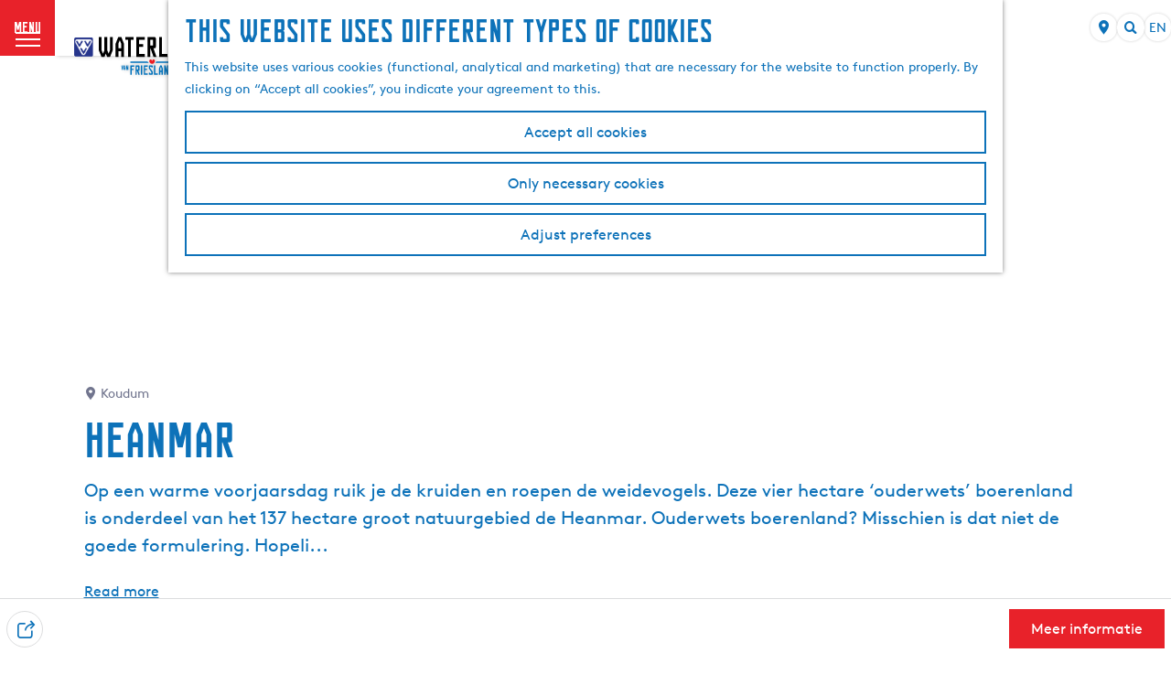

--- FILE ---
content_type: text/html; charset=UTF-8
request_url: https://www.waterlandvanfriesland.nl/en/visit/nature/nature-reserves/1354618661/heanmar-1
body_size: 15065
content:
<!DOCTYPE html>




        
<html lang="en">
<head>
    <meta charset="utf-8">
    <meta http-equiv="X-UA-Compatible" content="IE=edge">
    <meta name="viewport" content="width=device-width, initial-scale=1.0">
    <meta name="msvalidate.01" content="0165B6DFBFDC76DB95E5AD1E4C980388"/>
    <meta name="theme-color" content="#0D72B9">
<meta name="msapplication-TileColor" content="#0D72B9"/>


    <title>
        Heanmar | Southwest Friesland Tourist Board
    </title>

                                                        <script>
      window.dataLayer = window.dataLayer || [];
      function gtag(){dataLayer.push(arguments);}

      gtag('consent', 'default', {
        'ad_personalization': 'denied',
        'ad_storage': 'denied',
        'ad_user_data': 'denied',
        'analytics_storage': 'granted',
        'functionality_storage': 'granted',
        'personalization_storage': 'denied',
        'security_storage': 'granted',
        'wait_for_update': 500
      });
      gtag('set', 'ads_data_redaction', true);
    </script>
                        <!-- Google Tag Manager -->
            <script>(function(w,d,s,l,i){w[l]=w[l]||[];w[l].push(
                    {'gtm.start': new Date().getTime(),event:'gtm.js'}
                );var f=d.getElementsByTagName(s)[0],
                    j=d.createElement(s),dl=l!='dataLayer'?'&l='+l:'';j.async=true;j.src=
                    'https://www.googletagmanager.com/gtm.js?id='+i+dl;f.parentNode.insertBefore(j,f);
                })(window,document,'script','dataLayer','GTM-WS9HVND');
            </script>
            <!-- End Google Tag Manager -->
                                
    
    
                            <link rel="alternate" href="https://www.waterlandvanfriesland.nl/nl/plan-je-bezoek/natuurgebied-friesland/natuurgebieden/1354618661/heanmar-1" hreflang="nl"/>
            <link rel="alternate" href="https://www.waterlandvanfriesland.nl/en/visit/nature/nature-reserves/1354618661/heanmar-1" hreflang="en"/>
        
            

    <link rel="canonical" href="https://www.waterlandvanfriesland.nl/en/locations/1354618661/heanmar-1" />



        
                                <meta property="og:title" content="Heanmar" />
                                <meta property="og:description" content="" />
                                <meta property="og:url" content="https://www.waterlandvanfriesland.nl/en/locations/1354618661/heanmar-1" />
                                <meta property="og:type" content="website" />
                                                <meta property="og:image" content="https://assets.plaece.nl/thumb/lnzgHZ1-DmhBqvG6XYVqoHzU5yIfsergKoiGqNxVPM8/resizing_type:fit/width:650/height:366/gravity:sm/aHR0cHM6Ly9hc3NldHMucGxhZWNlLm5sL29kcC1mcmllc2xhbmQvaW1hZ2UvaGVhZGVyaGVhbnNtYXIyLTE2MDV4NzQzXzAxOTI1Mjc3LTgwZmYtNzdlNS04Y2EyLWNiNDdhMzc1YjJjNi5qcGc.jpg" />
                        

                                <meta name="twitter:card" content="summary" />
                                <meta name="twitter:title" content="Heanmar" />
                                <meta name="twitter:description" content="" />
            






    
        <link rel="shortcut icon" href="/build/assets/favicon.39d965eb77334b501e55.ico" type="image/x-icon">
<link rel="apple-touch-icon" href="/build/assets/apple-touch-icon.png">
<link rel="apple-touch-icon-precomposed" sizes="57x57" href="/build/assets/apple-touch-icon-57x57.674106f1c6e0b67b1ef9.png"/>
<link rel="apple-touch-icon-precomposed" sizes="114x114" href="/build/assets/apple-touch-icon-114x114.02cdea38f1018fbdb9f8.png"/>
<link rel="apple-touch-icon-precomposed" sizes="72x72" href="/build/assets/apple-touch-icon-72x72.4036c7b4891d07a6fa5a.png"/>
<link rel="apple-touch-icon-precomposed" sizes="144x144" href="/build/assets/apple-touch-icon-144x144.1396e927797c3c06706a.png"/>
<link rel="apple-touch-icon-precomposed" sizes="60x60" href="/build/assets/apple-touch-icon-60x60.5957c2ab59af00f58fff.png"/>
<link rel="apple-touch-icon-precomposed" sizes="120x120" href="/build/assets/apple-touch-icon-120x120.a812723617d2e6936d2d.png"/>
<link rel="apple-touch-icon-precomposed" sizes="76x76" href="/build/assets/apple-touch-icon-76x76.54338c7bb40eaaac3699.png"/>
<link rel="apple-touch-icon-precomposed" sizes="152x152" href="/build/assets/apple-touch-icon-152x152.97529dea28fe817e2299.png"/>
<link rel="icon" type="image/png" href="/build/assets/favicon-196x196.2443adb03ff8e41c5060.png" sizes="196x196"/>
<link rel="icon" type="image/png" href="/build/assets/favicon-96x96.d63c9a643bc03b2dc38c.png" sizes="96x96"/>
<link rel="icon" type="image/png" href="/build/assets/favicon-32x32.d5064a189d931d68247b.png" sizes="32x32"/>
<link rel="icon" type="image/png" href="/build/assets/favicon-16x16.7ad81958713734aa2cd2.png" sizes="16x16"/>
<link rel="icon" type="image/png" href="/build/assets/favicon-128.a71d8562e0f8a4efe8d1.png" sizes="128x128"/>
<meta name="application-name" content="Digitaal Platform Friesland"/>
<meta name="msapplication-TileColor" content="#0D72B9"/>
<meta name="msapplication-TileImage" content="/build/assets/mstile-144x144.1396e927797c3c06706a.png"/>
<meta name="msapplication-square70x70logo" content="/build/assets/mstile-70x70.a71d8562e0f8a4efe8d1.png"/>
<meta name="msapplication-square150x150logo" content="/build/assets/mstile-150x150.d4de5ab7a4f8775fca3b.png"/>
<meta name="msapplication-wide310x150logo" content="/build/assets/mstile-310x150.d7d32370e3faf1de9e69.png"/>
<meta name="msapplication-square310x310logo" content="/build/assets/mstile-310x310.de4277cb61d534e16f25.png"/>


        <link rel="stylesheet" href="/build/main.8aaba40627392f9d174b.css">
<link rel="stylesheet" href="/build/main-print.f913b7209d0455a344fb.css" media="print">


        <script>
    var odpClientApi = 'https\u003A\/\/www.waterlandvanfriesland.nl\/_client\/en\/odp\/api';
    var clientFavorites = 'https\u003A\/\/www.waterlandvanfriesland.nl\/_client\/favorite';

</script>

<script src="/build/runtime.83c50438950ddf3f99a9.bundle.js" defer></script>
<script src="/build/main.64da7b065447a4bb7675.bundle.js" defer></script>


        
    <script src="https://cdnjs.cloudflare.com/ajax/libs/jquery/2.2.4/jquery.min.js" integrity="sha512-DUC8yqWf7ez3JD1jszxCWSVB0DMP78eOyBpMa5aJki1bIRARykviOuImIczkxlj1KhVSyS16w2FSQetkD4UU2w==" crossorigin="anonymous" referrerpolicy="no-referrer"></script>
</head>
<body class="locale-en  is-odp-detail is-odp-location-detail         is-waterschap-van-friesland body--theme-default
        "
        data-ga-value=1354618661                                                     data-has-no-pageparts="true"
                    data-instant-intensity="viewport"
         data-cookie-bundle-enabled="true">

                                                                        <!-- Google Tag Manager (noscript) -->
            <noscript>
                <iframe src="https://www.googletagmanager.com/ns.html?id=GTM-WS9HVND"
                    height="0" width="0" style="display:none;visibility:hidden"></iframe>
            </noscript>
            <!-- End Google Tag Manager (noscript) -->
                        
    
    
                
    <header class="main-header header-light">
        <a href="#main" class="header__skiplink">Skip to main content</a>

        <div class="header__menuwrapper">
            <button data-ga-category="click" data-ga-action="menu" data-ga-label="#" id="mainmenu-toggle"
                    class="header__menu">
                <span class="menutxt">
                    <span class="menutxt__open">menu</span>
                    <span class="menutxt__close">close</span>
                </span>
                <span class="menuicon" aria-hidden="true"></span>
            </button>
            <div class="header__logo">
                                <a href="/en" class="main-header__logo">
                        <picture class="img__wrapper main-header__logo__img-wrapper">
                <source type="image/webp" srcset="/build/assets/general/waterland-logo-vvv-mobile.ee37cdd5d7b27a892ecf.svg" media="(max-width: 767px)" />
                <img src="/build/assets/general/waterland-logo-vvv.027ca46d76d21e2b8f61.svg" alt="WaterlandVanFriesland.nl Logo" class="img__main main-header__logo__img" />
            </picture>
            <span class="sr-only">Go to the homepage</span>
        </a>
    
            </div>
        </div>

        <div class="header__content-wrapper">
            <div class="header__content-wrapper-inner">
                    <nav id="main-nav" class="main-header__nav main-nav" aria-label="Primary">
        <ul class="menu">
                                                                                            <li class="main-nav__parent-wrapper main-nav__parent-wrapper--has-children" data-a11y="close">
                                                        <a href="/en/inspiration" class="main-nav__link main-nav__link-parent main-nav__link--has-children      main-nav-parent-link__theme--default"
                aria-haspopup="true" aria-expanded="false"
                aria-controls="menu__children-274"                
                >
                            <span class="main-nav__link-title button-content--reset">Inspiration</span>
                                                                                                                                    </a>
                                                            <ul id="menu__children-274" class="menu__children">

                        <li class="main-nav__child__back-button__wrapper">
                <button class="btn--reset main-nav__child__back-button">
                    <span class="icon-font icon-fill-chevron-left" aria-hidden="true"></span>
                    Back
                </button>
            </li>

                        <li class="main-nav__parent-wrapper-mobile">
                <a href="/en/inspiration" class="main-nav__parent-title">
                    <span class="main-nav__link-title button-content--reset">Inspiration</span>
                </a>
            </li>

                                            <li class="main-nav__child-wrapper main-nav-child__theme--default">
                <a href="/en/inspiration/tips-for-kids" class="main-nav__link main-nav__link-child       main-nav-child-link__theme--default"
                                
                >
                            <span class="main-nav__link-title button-content--reset">Tips for kids</span>
                                                                                                                                    </a>
                                </li>
                                                <li class="main-nav__child-wrapper main-nav-child__theme--default">
                <a href="/en/flows-in-waterland" class="main-nav__link main-nav__link-child       main-nav-child-link__theme--default"
                                
                >
                            <span class="main-nav__link-title button-content--reset">Flows in Waterland</span>
                                                                                                                                    </a>
                                </li>
                                                <li class="main-nav__child-wrapper main-nav-child__theme--default">
                <a href="/en/space-in-waterland" class="main-nav__link main-nav__link-child       main-nav-child-link__theme--default"
                                
                >
                            <span class="main-nav__link-title button-content--reset">Space in Waterland</span>
                                                                                                                                    </a>
                                </li>
                                                <li class="main-nav__child-wrapper main-nav-child__theme--default">
                <a href="/en/cities-and-villages" class="main-nav__link main-nav__link-child       main-nav-child-link__theme--default"
                                
                >
                            <span class="main-nav__link-title button-content--reset">Citytrip in Waterland</span>
                                                                                                                                    </a>
                                </li>
                                                <li class="main-nav__child-wrapper main-nav-child__theme--default">
                <a href="/en/in-the-spotlight/11fountains" class="main-nav__link main-nav__link-child       main-nav-child-link__theme--default"
                                
                >
                            <span class="main-nav__link-title button-content--reset">11fountains</span>
                                                                                                                                    </a>
                                </li>
                        </ul>
                    </li>
                                    <li class="main-nav__parent-wrapper main-nav__parent-wrapper--has-children" data-a11y="close">
                                                        <a href="/en/inspiration/waterland" class="main-nav__link main-nav__link-parent main-nav__link--has-children      main-nav-parent-link__theme--default"
                aria-haspopup="true" aria-expanded="false"
                aria-controls="menu__children-275"                
                >
                            <span class="main-nav__link-title button-content--reset">The region</span>
                                                                                                                                    </a>
                                                            <ul id="menu__children-275" class="menu__children">

                        <li class="main-nav__child__back-button__wrapper">
                <button class="btn--reset main-nav__child__back-button">
                    <span class="icon-font icon-fill-chevron-left" aria-hidden="true"></span>
                    Back
                </button>
            </li>

                        <li class="main-nav__parent-wrapper-mobile">
                <a href="/en/inspiration/waterland" class="main-nav__parent-title">
                    <span class="main-nav__link-title button-content--reset">The region</span>
                </a>
            </li>

                                            <li class="main-nav__child-wrapper main-nav-child__theme--default">
                <a href="/en/frisian-lakes" class="main-nav__link main-nav__link-child       main-nav-child-link__theme--default"
                                
                >
                            <span class="main-nav__link-title button-content--reset">Frisian Lakes</span>
                                                                                                                                    </a>
                                </li>
                                                <li class="main-nav__child-wrapper main-nav-child__theme--default">
                <a href="/en/in-the-spotlight/gaasterland" class="main-nav__link main-nav__link-child       main-nav-child-link__theme--default"
                                
                >
                            <span class="main-nav__link-title button-content--reset">Gaasterland</span>
                                                                                                                                    </a>
                                </li>
                                                <li class="main-nav__child-wrapper main-nav-child__theme--default">
                <a href="/en/in-the-spotlight/ijsselmeer" class="main-nav__link main-nav__link-child       main-nav-child-link__theme--default"
                                
                >
                            <span class="main-nav__link-title button-content--reset">IJsselmeer Shores</span>
                                                                                                                                    </a>
                                </li>
                                                <li class="main-nav__child-wrapper main-nav-child__theme--default">
                <a href="/en/in-the-spotlight/greidhoek" class="main-nav__link main-nav__link-child       main-nav-child-link__theme--default"
                                
                >
                            <span class="main-nav__link-title button-content--reset">Greidhoek</span>
                                                                                                                                    </a>
                                </li>
                                                <li class="main-nav__child-wrapper main-nav-child__theme--default">
                <a href="/en/inspiration/landscape-of-national-importance" class="main-nav__link main-nav__link-child       main-nav-child-link__theme--default"
                                
                >
                            <span class="main-nav__link-title button-content--reset">National Park</span>
                                                                                                                                    </a>
                                </li>
                        </ul>
                    </li>
                                    <li class="main-nav__parent-wrapper main-nav__parent-wrapper--has-children" data-a11y="close">
                                                        <a href="/en/cities-and-villages" class="main-nav__link main-nav__link-parent main-nav__link--has-children      main-nav-parent-link__theme--default"
                aria-haspopup="true" aria-expanded="false"
                aria-controls="menu__children-276"                
                >
                            <span class="main-nav__link-title button-content--reset">Cities &amp; villages</span>
                                                                                                                                    </a>
                                                            <ul id="menu__children-276" class="menu__children">

                        <li class="main-nav__child__back-button__wrapper">
                <button class="btn--reset main-nav__child__back-button">
                    <span class="icon-font icon-fill-chevron-left" aria-hidden="true"></span>
                    Back
                </button>
            </li>

                        <li class="main-nav__parent-wrapper-mobile">
                <a href="/en/cities-and-villages" class="main-nav__parent-title">
                    <span class="main-nav__link-title button-content--reset">Cities &amp; villages</span>
                </a>
            </li>

                                            <li class="main-nav__child-wrapper main-nav-child__theme--default">
                <a href="/en/visit-sneek" class="main-nav__link main-nav__link-child       main-nav-child-link__theme--default"
                                
                >
                            <span class="main-nav__link-title button-content--reset">Sneek</span>
                                                                                                                                    </a>
                                </li>
                                                <li class="main-nav__child-wrapper main-nav-child__theme--default">
                <a href="/en/heeg" class="main-nav__link main-nav__link-child       main-nav-child-link__theme--default"
                                
                >
                            <span class="main-nav__link-title button-content--reset">Heeg</span>
                                                                                                                                    </a>
                                </li>
                                                <li class="main-nav__child-wrapper main-nav-child__theme--default">
                <a href="/en/joure" class="main-nav__link main-nav__link-child       main-nav-child-link__theme--default"
                                
                >
                            <span class="main-nav__link-title button-content--reset">Joure</span>
                                                                                                                                    </a>
                                </li>
                                                <li class="main-nav__child-wrapper main-nav-child__theme--default">
                <a href="/en/cities-and-villages" class="main-nav__link main-nav__link-child       main-nav-child-link__theme--default"
                                
                >
                            <span class="main-nav__link-title button-content--reset">All cities</span>
                                                                                                                                    </a>
                                </li>
                                                <li class="main-nav__child-wrapper main-nav-child__theme--default">
                <a href="/en/villages" class="main-nav__link main-nav__link-child       main-nav-child-link__theme--default"
                                
                >
                            <span class="main-nav__link-title button-content--reset">All villages</span>
                                                                                                                                    </a>
                                </li>
                        </ul>
                    </li>
                                    <li class="main-nav__parent-wrapper main-nav__parent-wrapper--has-children" data-a11y="close">
                                                        <a href="/en/visit" class="main-nav__link main-nav__link-parent main-nav__link--has-children      main-nav-parent-link__theme--default"
                aria-haspopup="true" aria-expanded="false"
                aria-controls="menu__children-418"                
                >
                            <span class="main-nav__link-title button-content--reset">Plan your visit</span>
                                                                                                                                    </a>
                                                            <ul id="menu__children-418" class="menu__children">

                        <li class="main-nav__child__back-button__wrapper">
                <button class="btn--reset main-nav__child__back-button">
                    <span class="icon-font icon-fill-chevron-left" aria-hidden="true"></span>
                    Back
                </button>
            </li>

                        <li class="main-nav__parent-wrapper-mobile">
                <a href="/en/visit" class="main-nav__parent-title">
                    <span class="main-nav__link-title button-content--reset">Plan your visit</span>
                </a>
            </li>

                                            <li class="main-nav__child-wrapper main-nav-child__theme--default">
                <a href="/en/all-events" class="main-nav__link main-nav__link-child       main-nav-child-link__theme--default"
                                
                >
                            <span class="main-nav__link-title button-content--reset">Events</span>
                                                                                                                                    </a>
                                </li>
                                                <li class="main-nav__child-wrapper main-nav-child__theme--default">
                <a href="/en/visit/staying-overnight" class="main-nav__link main-nav__link-child       main-nav-child-link__theme--default"
                                
                >
                            <span class="main-nav__link-title button-content--reset">Stay the night</span>
                                                                                                                                    </a>
                                </li>
                                                <li class="main-nav__child-wrapper main-nav-child__theme--default">
                <a href="/en/visit/things-to-see-and-do/culture-and-museums" class="main-nav__link main-nav__link-child       main-nav-child-link__theme--default"
                                
                >
                            <span class="main-nav__link-title button-content--reset">Culture and museums</span>
                                                                                                                                    </a>
                                </li>
                                                <li class="main-nav__child-wrapper main-nav-child__theme--default">
                <a href="/en/visit/water-sports" class="main-nav__link main-nav__link-child       main-nav-child-link__theme--default"
                                
                >
                            <span class="main-nav__link-title button-content--reset">Water recreation</span>
                                                                                                                                    </a>
                                </li>
                                                <li class="main-nav__child-wrapper main-nav-child__theme--default">
                <a href="/en/visit/routes" class="main-nav__link main-nav__link-child       main-nav-child-link__theme--default"
                                
                >
                            <span class="main-nav__link-title button-content--reset">Routes</span>
                                                                                                                                    </a>
                                </li>
                        </ul>
                    </li>
                                                </ul>
    </nav>
    <div class="main-nav__overlay"></div>
                
            </div>
        </div>

        <div class="headerdots__wrapper">
                        
                                        <div class="header__topmenu">
                                            <a class="headerdots__link" href="https://www.waterlandvanfriesland.nl/en/organisation/contact-us" >Contact us</a>
                                            <a class="headerdots__link" href="https://shopfriesland.nl/"  target="_blank" >Webshop</a>
                                    </div>
            
                                <button class="headerdots__travelbase">
            Search &amp; book
        </button>
    
                    <ul class="handles">
                                                                            <li class="handles__item handles__item--map">
                    <a href="/en/on-the-map" class="handles__link " >
                        <span class="handles__icon icon-font icon-fill-marker2" aria-hidden="true"></span>
                        <span class="handles__name">MAP</span>
                    </a>
                </li>
                    
                                                    
                                    <form method="get" action="/en/zoeken" class="main-header__search">
                        <input type="search" name="query" aria-label="Search"
                    placeholder="" class="main-header__search-input"
                    value="">
            <button type="submit" class="main-header__search-btn">
                <span class="main-header__search-icon icon-font icon-fill-magnifyglass" aria-hidden="true"></span>
                <span class="sr-only">Search</span>
            </button>
        </form>
    
                </ul>

                                    <nav class="language-nav" data-a11y="close" aria-labelledby="language-nav-switcher" translate="no">
                            <span id="language-nav-switcher" class="sr-only">
                    Select language
                    <span class="sr-only" aria-current="true">Current language: English</span>
                </span>
                                        <button class="language-nav__item language-nav__item--en language-nav__active-lang"
                        aria-expanded="false" aria-controls="language-nav__items" aria-haspopup="true"
                        aria-labelledby="language-nav-switcher">
                    <span class="language-nav__text" aria-hidden="true">en</span>
                </button>
                <span class="language-nav__item language-nav__item--en language-nav__active-lang" aria-labelledby="language-nav-switcher">
                    <span class="language-nav__text" aria-hidden="true">en</span>
                </span>
                                        <div id="language-nav__items" class="language-nav__items">
                                                                         <a href="/nl/plan-je-bezoek/natuurgebied-friesland/natuurgebieden/1354618661/heanmar-1"
           class="language-nav__item language-nav__item--nl language-nav__link"
           lang="nl" hreflang="nl">

                                                    <span class="language-nav__text" aria-hidden="true">nl</span>
                                    
                                                    <span class="sr-only">Ga naar de Nederlandse pagina</span>
                                    
        </a>
                                                                             <a href="/de/besuchen/natur/naturschutzgebiete"
           class="language-nav__item language-nav__item--de language-nav__link"
           lang="de" hreflang="de">

                                                    <span class="language-nav__text" aria-hidden="true">de</span>
                                    
                                                    <span class="sr-only">Gehen Sie zur deutschen Seite</span>
                                    
        </a>
                                        </div>
                    </nav>
                
        </div>
    </header>

    
        <main id="main">

                
            

            <div class="odp-detail-container odp-detail-container--stretch-full odp-detail-container--stretch-full--location">
        <script type="application/ld+json">{
    "@context": "http://schema.org",
    "name": "Heanmar",
    "description": null,
    "image": "https://assets.plaece.nl/odp-friesland/image/headerheansmar2-1605x743_01925277-80ff-77e5-8ca2-cb47a375b2c6.jpg",
    "@type": "Place",
    "address": {
        "@type": "PostalAddress",
        "addressCountry": "NL",
        "postalCode": "8723",
        "streetAddress": "Wiskepaad 8723",
        "addressLocality": "Koudum"
    },
    "geo": {
        "latitude": 52.925347,
        "longitude": 5.443876,
        "@type": "GeoCoordinates"
    },
    "telephone": "0512 38 14 48"
}</script>
                        <script>
          window.dataLayer = window.dataLayer || [];
          window.dataLayer.push({"categories":["natuurgebied"],"city":"Koudum"});
        </script>
    

        
                                            <div class="item-details general-content ">
                    <div class="item-details__header item-details__location-header">
                            <div class="splide__carousel item-carousel">
                            <span class="anchor" id="item-details__carousel"></span>
                        <div class="splide splide__main item-carousel__container"
                                data-splide='{
    "type":"slide",
    "arrows":false,
    "pagination":true,
    "keyboard":false,
    "slideFocus":false,
    "flickPower":50,
    "video": {
    "autoplay": "1",
    "mute": "1",
    "playerOptions": {
    "vimeo": {
    "controls": "1"
    },
    "youtube": {
    "controls": "1"
    }
    }
    },
    "classes": {
    "pagination": "splide__pagination item-carousel__pagination",
    "page": "splide__pagination__page item-carousel__pagination-page"
    },
    "drag":false
        ,"i18n": {
        "prev": "Previous slide"
        ,"next": "Next slide"
        ,"first": "Go to first slide"
        ,"last": "Go to last slide"
        ,"slideX": "Go to slide %s"
        ,"pageX": "Go to page %s"
        ,"play": "Start autoplay"
        ,"pause": "Pause autoplay"
        ,"carousel": "carousel"
        ,"select": "Select a slide to show"
        ,"slide": "slide"
        ,"slideLabel": "%s of %s"
        ,"playVideo": "Play video"
    }
    
    }' >
                                                                                            <div class="splide__track item-carousel__track">
                        <ul class="splide__list item-carousel__list">
                                                                                                                                                                                                                                                                                                        <li class="splide__slide item-carousel__item-container file-image">
                                                                                                                                                                                <picture class="img__wrapper img--theme-default item-carousel__item"
                    >
                                                                                                                                                                        <source type="image/webp"
                                        srcset="https://assets.plaece.nl/thumb/u-wh5HDwdsFf0O3S9kHBrE7RrrHFDF696uGUtMalM7c/resizing_type:fit/width:960/height:0/gravity:sm/enlarge:0/aHR0cHM6Ly9hc3NldHMucGxhZWNlLm5sL29kcC1mcmllc2xhbmQvaW1hZ2UvaGVhZGVyaGVhbnNtYXIyLTE2MDV4NzQzXzAxOTI1Mjc3LTgwZmYtNzdlNS04Y2EyLWNiNDdhMzc1YjJjNi5qcGc.webp" media="(max-width: 500px)">
                                                                            <source srcset="https://assets.plaece.nl/thumb/n1XSFbZZKahgPFBQwRf-m_fv27oNonL2eHXCegktUZs/resizing_type:fit/width:960/height:0/gravity:sm/enlarge:0/aHR0cHM6Ly9hc3NldHMucGxhZWNlLm5sL29kcC1mcmllc2xhbmQvaW1hZ2UvaGVhZGVyaGVhbnNtYXIyLTE2MDV4NzQzXzAxOTI1Mjc3LTgwZmYtNzdlNS04Y2EyLWNiNDdhMzc1YjJjNi5qcGc.jpg" media="(max-width: 500px)">
                                                                                                                                                        <source type="image/webp"
                                        srcset="https://assets.plaece.nl/thumb/rY2brsOg-HY9ifOKcCHcNgYsig_li6cAeCDr5wPEtTU/resizing_type:fit/width:1280/height:0/gravity:sm/enlarge:0/aHR0cHM6Ly9hc3NldHMucGxhZWNlLm5sL29kcC1mcmllc2xhbmQvaW1hZ2UvaGVhZGVyaGVhbnNtYXIyLTE2MDV4NzQzXzAxOTI1Mjc3LTgwZmYtNzdlNS04Y2EyLWNiNDdhMzc1YjJjNi5qcGc.webp" media="(max-width: 1079px)">
                                                                            <source srcset="https://assets.plaece.nl/thumb/eE24MUAVBgObrgJo6wXIIvofVsuf0TAXy0RZAk83PWI/resizing_type:fit/width:1280/height:0/gravity:sm/enlarge:0/aHR0cHM6Ly9hc3NldHMucGxhZWNlLm5sL29kcC1mcmllc2xhbmQvaW1hZ2UvaGVhZGVyaGVhbnNtYXIyLTE2MDV4NzQzXzAxOTI1Mjc3LTgwZmYtNzdlNS04Y2EyLWNiNDdhMzc1YjJjNi5qcGc.jpg" media="(max-width: 1079px)">
                                                                                                                                                        <source type="image/webp"
                                        srcset="https://assets.plaece.nl/thumb/KeZq8z2-hVzKyUxxsN8emNe0gMEJv11z97vxtuPOb3Y/resizing_type:fit/width:1580/height:0/gravity:sm/enlarge:0/aHR0cHM6Ly9hc3NldHMucGxhZWNlLm5sL29kcC1mcmllc2xhbmQvaW1hZ2UvaGVhZGVyaGVhbnNtYXIyLTE2MDV4NzQzXzAxOTI1Mjc3LTgwZmYtNzdlNS04Y2EyLWNiNDdhMzc1YjJjNi5qcGc.webp">
                                                                            <source srcset="https://assets.plaece.nl/thumb/6YzbFBLZmcdO_SoROjifUGVARycf-hYeahUp0C0KbJ0/resizing_type:fit/width:1580/height:0/gravity:sm/enlarge:0/aHR0cHM6Ly9hc3NldHMucGxhZWNlLm5sL29kcC1mcmllc2xhbmQvaW1hZ2UvaGVhZGVyaGVhbnNtYXIyLTE2MDV4NzQzXzAxOTI1Mjc3LTgwZmYtNzdlNS04Y2EyLWNiNDdhMzc1YjJjNi5qcGc.jpg">
                                                    <img src="https://assets.plaece.nl/thumb/n1XSFbZZKahgPFBQwRf-m_fv27oNonL2eHXCegktUZs/resizing_type:fit/width:960/height:0/gravity:sm/enlarge:0/aHR0cHM6Ly9hc3NldHMucGxhZWNlLm5sL29kcC1mcmllc2xhbmQvaW1hZ2UvaGVhZGVyaGVhbnNtYXIyLTE2MDV4NzQzXzAxOTI1Mjc3LTgwZmYtNzdlNS04Y2EyLWNiNDdhMzc1YjJjNi5qcGc.jpg"
                        class="img__main "
                        alt="" 
                        >
            </picture>
                                            </li>
                                                                                                                                                                </ul>
                    </div>
                
    <style>
        .item-carousel__pagination {
            --pagination-label: ' from 1';
        }
    </style>
            </div>
        </div>
    
        <div class="item-details__header-intro container-medium container-padding">
                <h1 class="item__title">
        Heanmar

                
            </h1>

                            <p class="back_link-wrapper">
        <a class="btn btn-back" href="javascript:history.back();">
            <span class="btn-back__icon icon-font icon-fill-chevron-left" aria-hidden="true"></span>
            Back
        </a>
    </p>

                                

                                
                                <p class="item-details__location">
        <span class="icon-font icon-fill-marker1" aria-hidden="true"></span>
                Koudum
    </p>

                            <p class="item-details__intro-wrapper item-details__block">
            
Op een warme voorjaarsdag ruik je de kruiden en roepen de weidevogels. Deze vier hectare ‘ouderwets’ boerenland is onderdeel van het 137 hectare groot natuurgebied de Heanmar. Ouderwets boerenland? Misschien is dat niet de goede formulering. Hopeli...
        </p>
        <button class="item-details__intro-btn button--reset button--link">Read more</button>

                    </div>
    </div>

                    <div class="item-details__item-details-body item-details__location-details-body container-medium container-padding">
        <div class="item-details__left">
                                                
        <div class="item-details__media-block-list-wrapper item-details__block">
                        <h2 class="item-details__heading item-details__heading-media-block">Take a look</h2>
                                                <ul class="item-lightbox__item-container file-image tiles--media-detail"
                        data-count="1">
                                                                                                                                                                                                                                                                                        <li class="item-lightbox__item-link item-lightbox__item-link--image image-link button--reset">
                                                                                                                                                                                                                                                                                                                                                                                                                                                <picture class="img__wrapper img--theme-default button-content--reset item-lightbox__image"
                    >
                                                                                                                                                                        <source type="image/webp"
                                        srcset="https://assets.plaece.nl/thumb/6i-kGiyG_1TPoA2N06KWtgmtjQGziIBg1QO3ebBiZz0/resizing_type:fit/width:640/height:0/gravity:sm/enlarge:0/aHR0cHM6Ly9hc3NldHMucGxhZWNlLm5sL29kcC1mcmllc2xhbmQvaW1hZ2UvaGVhZGVyaGVhbnNtYXIyLTE2MDV4NzQzXzAxOTI1Mjc3LTgwZmYtNzdlNS04Y2EyLWNiNDdhMzc1YjJjNi5qcGc.webp">
                                                                            <source srcset="https://assets.plaece.nl/thumb/ZAkfC85IeedctfhxCaD9fMhv1cQOSr1nySr80qmsyZg/resizing_type:fit/width:640/height:0/gravity:sm/enlarge:0/aHR0cHM6Ly9hc3NldHMucGxhZWNlLm5sL29kcC1mcmllc2xhbmQvaW1hZ2UvaGVhZGVyaGVhbnNtYXIyLTE2MDV4NzQzXzAxOTI1Mjc3LTgwZmYtNzdlNS04Y2EyLWNiNDdhMzc1YjJjNi5qcGc.jpg">
                                                    <img src="https://assets.plaece.nl/thumb/ZAkfC85IeedctfhxCaD9fMhv1cQOSr1nySr80qmsyZg/resizing_type:fit/width:640/height:0/gravity:sm/enlarge:0/aHR0cHM6Ly9hc3NldHMucGxhZWNlLm5sL29kcC1mcmllc2xhbmQvaW1hZ2UvaGVhZGVyaGVhbnNtYXIyLTE2MDV4NzQzXzAxOTI1Mjc3LTgwZmYtNzdlNS04Y2EyLWNiNDdhMzc1YjJjNi5qcGc.jpg"
                        class="img__main "
                        alt="" loading="lazy"
                        >
            </picture>
                                                                                                                                                                                                                                                                                                                                                </li>
                                                                                                                        </ul>
            

    
                                                <template id="impression__carousel__template">
                        <div id="impression__carousel"
                                class="splide__carousel item-lightbox-popup__carousel modal-lightbox__carousel">
                            <div class="splide splide__main item-lightbox-popup__main modal-lightbox__main"
                                                                                                        data-splide='{
                                    "type":"fade"
                                    ,"live":false
                                    ,"autoplay":"pause"
                                    ,"perPage": 1
                                    ,"arrows": false
                                    ,"pagination": false
                                    ,"flickPower":100
                                    ,"rewind":true
                                        ,"i18n": {
        "prev": "Previous slide"
        ,"next": "Next slide"
        ,"first": "Go to first slide"
        ,"last": "Go to last slide"
        ,"slideX": "Go to slide %s"
        ,"pageX": "Go to page %s"
        ,"play": "Start autoplay"
        ,"pause": "Pause autoplay"
        ,"carousel": "carousel"
        ,"select": "Select a slide to show"
        ,"slide": "slide"
        ,"slideLabel": "%s of %s"
        ,"playVideo": "Play video"
    }
    
                                    }'
                                     aria-label="Media gallery of Heanmar">
                                                                                                <div class="splide__track item-lightbox-popup__track modal-lightbox__track">
                                    <ul class="splide__list item-lightbox-popup__list modal-lightbox__list">
                                                                                                                                                                                                                                                                                                                                                <li class="splide__slide item-lightbox-popup__slide modal-lightbox__slide">
                                                                                                                                                                                                <picture class="img__wrapper img--theme-default item-lightbox-popup__picture modal-lightbox__picture"
                    >
                                                                                                                                                                        <source type="image/webp"
                                        srcset="https://assets.plaece.nl/thumb/u-wh5HDwdsFf0O3S9kHBrE7RrrHFDF696uGUtMalM7c/resizing_type:fit/width:960/height:0/gravity:sm/enlarge:0/aHR0cHM6Ly9hc3NldHMucGxhZWNlLm5sL29kcC1mcmllc2xhbmQvaW1hZ2UvaGVhZGVyaGVhbnNtYXIyLTE2MDV4NzQzXzAxOTI1Mjc3LTgwZmYtNzdlNS04Y2EyLWNiNDdhMzc1YjJjNi5qcGc.webp" media="(max-width: 500px)">
                                                                            <source srcset="https://assets.plaece.nl/thumb/n1XSFbZZKahgPFBQwRf-m_fv27oNonL2eHXCegktUZs/resizing_type:fit/width:960/height:0/gravity:sm/enlarge:0/aHR0cHM6Ly9hc3NldHMucGxhZWNlLm5sL29kcC1mcmllc2xhbmQvaW1hZ2UvaGVhZGVyaGVhbnNtYXIyLTE2MDV4NzQzXzAxOTI1Mjc3LTgwZmYtNzdlNS04Y2EyLWNiNDdhMzc1YjJjNi5qcGc.jpg" media="(max-width: 500px)">
                                                                                                                                                        <source type="image/webp"
                                        srcset="https://assets.plaece.nl/thumb/rY2brsOg-HY9ifOKcCHcNgYsig_li6cAeCDr5wPEtTU/resizing_type:fit/width:1280/height:0/gravity:sm/enlarge:0/aHR0cHM6Ly9hc3NldHMucGxhZWNlLm5sL29kcC1mcmllc2xhbmQvaW1hZ2UvaGVhZGVyaGVhbnNtYXIyLTE2MDV4NzQzXzAxOTI1Mjc3LTgwZmYtNzdlNS04Y2EyLWNiNDdhMzc1YjJjNi5qcGc.webp" media="(max-width: 1079px)">
                                                                            <source srcset="https://assets.plaece.nl/thumb/eE24MUAVBgObrgJo6wXIIvofVsuf0TAXy0RZAk83PWI/resizing_type:fit/width:1280/height:0/gravity:sm/enlarge:0/aHR0cHM6Ly9hc3NldHMucGxhZWNlLm5sL29kcC1mcmllc2xhbmQvaW1hZ2UvaGVhZGVyaGVhbnNtYXIyLTE2MDV4NzQzXzAxOTI1Mjc3LTgwZmYtNzdlNS04Y2EyLWNiNDdhMzc1YjJjNi5qcGc.jpg" media="(max-width: 1079px)">
                                                                                                                                                        <source type="image/webp"
                                        srcset="https://assets.plaece.nl/thumb/KeZq8z2-hVzKyUxxsN8emNe0gMEJv11z97vxtuPOb3Y/resizing_type:fit/width:1580/height:0/gravity:sm/enlarge:0/aHR0cHM6Ly9hc3NldHMucGxhZWNlLm5sL29kcC1mcmllc2xhbmQvaW1hZ2UvaGVhZGVyaGVhbnNtYXIyLTE2MDV4NzQzXzAxOTI1Mjc3LTgwZmYtNzdlNS04Y2EyLWNiNDdhMzc1YjJjNi5qcGc.webp" media="(max-width: 1650px)">
                                                                            <source srcset="https://assets.plaece.nl/thumb/6YzbFBLZmcdO_SoROjifUGVARycf-hYeahUp0C0KbJ0/resizing_type:fit/width:1580/height:0/gravity:sm/enlarge:0/aHR0cHM6Ly9hc3NldHMucGxhZWNlLm5sL29kcC1mcmllc2xhbmQvaW1hZ2UvaGVhZGVyaGVhbnNtYXIyLTE2MDV4NzQzXzAxOTI1Mjc3LTgwZmYtNzdlNS04Y2EyLWNiNDdhMzc1YjJjNi5qcGc.jpg" media="(max-width: 1650px)">
                                                                                                                                                        <source type="image/webp"
                                        srcset="https://assets.plaece.nl/thumb/cBCBPxACe0p8bBLl1EpQLqLLiWkFP5iOZS7B-9U8jgc/resizing_type:fit/width:1900/height:0/gravity:sm/enlarge:0/aHR0cHM6Ly9hc3NldHMucGxhZWNlLm5sL29kcC1mcmllc2xhbmQvaW1hZ2UvaGVhZGVyaGVhbnNtYXIyLTE2MDV4NzQzXzAxOTI1Mjc3LTgwZmYtNzdlNS04Y2EyLWNiNDdhMzc1YjJjNi5qcGc.webp">
                                                                            <source srcset="https://assets.plaece.nl/thumb/m6NZOrB0lvmhl21l3HWecL-YlgNoSevXTUpsJHIRQ0A/resizing_type:fit/width:1900/height:0/gravity:sm/enlarge:0/aHR0cHM6Ly9hc3NldHMucGxhZWNlLm5sL29kcC1mcmllc2xhbmQvaW1hZ2UvaGVhZGVyaGVhbnNtYXIyLTE2MDV4NzQzXzAxOTI1Mjc3LTgwZmYtNzdlNS04Y2EyLWNiNDdhMzc1YjJjNi5qcGc.jpg">
                                                    <img src="https://assets.plaece.nl/thumb/n1XSFbZZKahgPFBQwRf-m_fv27oNonL2eHXCegktUZs/resizing_type:fit/width:960/height:0/gravity:sm/enlarge:0/aHR0cHM6Ly9hc3NldHMucGxhZWNlLm5sL29kcC1mcmllc2xhbmQvaW1hZ2UvaGVhZGVyaGVhbnNtYXIyLTE2MDV4NzQzXzAxOTI1Mjc3LTgwZmYtNzdlNS04Y2EyLWNiNDdhMzc1YjJjNi5qcGc.jpg"
                        class="img__main item-lightbox-popup__img modal-lightbox__img"
                        alt="" loading="lazy"
                        >
            </picture>
                                                    </li>
                                                
                                                                                                                            </ul>
                                </div>
                            </div>
                        </div>
                    </template>
                            
        </div>
    
                                                <div  data-controller="live" data-live-name-value="RelatedItems" data-live-url-value="/en/_components/RelatedItems" id="live-3802496381-0" data-live-props-value="{&quot;tabs&quot;:[],&quot;item&quot;:&quot;{\&quot;id\&quot;:136732,\&quot;locale\&quot;:\&quot;nl\&quot;,\&quot;tags\&quot;:[],\&quot;markers\&quot;:[\&quot;wandelen\&quot;,\&quot;vogels\&quot;,\&quot;vogelkijkhut\&quot;],\&quot;categories\&quot;:[{\&quot;id\&quot;:10403}],\&quot;coordinate\&quot;:{\&quot;latitude\&quot;:52.925347,\&quot;longitude\&quot;:5.443876},\&quot;features\&quot;:{},\&quot;type\&quot;:\&quot;location\&quot;}&quot;,&quot;activeConfig&quot;:null,&quot;onlyDisplayTypes&quot;:{&quot;location&quot;:{&quot;location&quot;:[&quot;_top_with_location&quot;],&quot;event&quot;:[&quot;_top_same_location&quot;],&quot;deal&quot;:[&quot;_top_same_location&quot;]},&quot;event&quot;:{&quot;event&quot;:[&quot;_top_same_location&quot;,&quot;same_category&quot;]}},&quot;@attributes&quot;:{&quot;id&quot;:&quot;live-3802496381-0&quot;},&quot;@checksum&quot;:&quot;aDyswzcyJlYTWkEfJ0GWTx5cQw3S1gPu7Ozv0hpigMk=&quot;}"
            data-action="live:appear->live#$render" loading="lazy"
    >
                                                </div>

                                                                    <button class="button--reset item-details__toggle" data-accordion aria-controls="item-details__longdescription"
            aria-expanded="false"
            id="item-details__longdescription-title">
                    <span class="item-details__toggletheme-icon icon-font icon-fill-info button-content--reset"
                    aria-hidden="true"></span>
            More information

                    <span class="item-details__toggle-icon icon-font icon-fill-chevron-right"
                    aria-hidden="true"></span>
             </button>
                <div id="item-details__longdescription"
                class="accordion__content item-details__long-description-wrapper item-details__toggle-content"
                 aria-hidden="false" aria-labelledby="item-details__longdescription-title">
            
<p>Op een warme voorjaarsdag ruik je de kruiden en roepen de weidevogels. Deze vier hectare ‘ouderwets’ boerenland is onderdeel van het 137 hectare groot natuurgebied de Heanmar. Ouderwets boerenland? Misschien is dat niet de goede formulering. Hopelijk is dit weidevogelparadijs een inspiratie voor de toekomst!</p>



<p>“Tussen de gele boterbloemen en rode veldzuring broeden tureluur, veldleeuwerik, grutto en kievit. Welkom in dit weidevogelparadijs.”</p>



<p>Van oorsprong is de Heanmar een drooggemalen meer. Rond 1858 werd dit meer leeggemalen en in gebruik genomen voor de landbouw. Later nam Staatsbosbeheer het grootste deel van deze polder in beheer. Het laatste puzzelstukje is in goed overleg door ons aangekocht. Zo blijft dit authentieke weidevogelgebied beschermd voor de toekomst. Hierbij staan weidevogels en bloemrijke weilanden op 1.</p>

        </div>
    
                                                        
                            
                            
                            
                        
        
        
                                    </div>
                    <div class="item-details__right">
                <div class="item-details__sticky-content">
                                                    
                                                    <div class="odp-contact-information--container item-details__block">
                            <span class="anchor" id="item-details__contact-information"></span>
                            <div class="odp-contact-information">
        <div class="odp-contact-information__general">
                            <div class="odp-contact-information__column">
                    <p class="odp-contact-information__name">
                        Here you will find
                                                    Heanmar
                                            </p>
                            <address class="odp-contact-information__address">
                                                                                            
                
                                                        Wiskepaad 8723<br/>
                                                        8723 Koudum
                                    
    </address>

                                <a                             href="https://www.google.com/maps/dir/?api=1&amp;destination=52.925347%2C5.443876"
                                                class="odp-contact-information__route__link"
                                                data-ga-category="item-generic"
                                                data-ga-action="generic-route"
                                                target="_blank"
                    >                Plan your route
                <span class="sr-only">naar Heanmar</span>
                <br/>
            </a>                                <p class="item__distance odp-contact-information__route__distance"
                data-distance-to="52.925347, 5.443876"
                data-distance-long="km" data-distance-short="m">from your location
        </p>
    
    
                </div>
                        <div class="odp-contact-information__column">
                    <ul class="list--reset odp-contact-information__contact-options">
                                                                            <li class="list-item--reset contact-options__option contact-options__option--route">
            <a                             href="https://www.google.com/maps/dir/?api=1&amp;destination=52.925347%2C5.443876"
                                                class="contact-options__link"
                                                data-ga-category="item-generic"
                                                data-ga-action="generic-route"
                    >                    <span class="contact-information__icon contact-options__icon icon-font icon-fill-gps"
                          aria-hidden="true"></span>
                                            <span class="contact-options__short-label">Route</span>
                        <span class="contact-options__long-label">Plan your route</span>
                                                                <span class="sr-only">naar Heanmar</span>
                                    </a>        </li>
    
                                                                                                            <li class="list-item--reset contact-options__option contact-options__option--email">
            <a                             href="mailto:info@itfryskegea.nl"
                                                class="contact-options__link"
                                                data-ga-category="item-generic"
                                                data-ga-action="generic-email"
                    >                    <span class="contact-information__icon contact-options__icon icon-font icon-fill-envelope"
                          aria-hidden="true"></span>
                                            <span class="contact-options__short-label">Email</span>
                        <span class="contact-options__long-label">Send an email</span>
                                                                <span class="sr-only">naar Heanmar</span>
                                    </a>        </li>
    
                                                                                                            <li class="list-item--reset contact-options__option contact-options__option--phone">
            <a                             href="tel:0512381448"
                                                class="contact-options__link"
                                                data-ga-category="item-generic"
                                                data-ga-action="generic-phone"
                    >                    <span class="contact-information__icon contact-options__icon icon-font icon-fill-phone"
                          aria-hidden="true"></span>
                                            <span class="contact-options__short-label">Call</span>
                        <span class="contact-options__long-label">Call: 0512 38 14 48</span>
                                                                <span class="sr-only">Heanmar</span>
                                    </a>        </li>
    
                                                                                                            <li class="list-item--reset contact-options__option contact-options__option--url">
            <a                             href="https://www.itfryskegea.nl/natuurgebied/heanmar/"
                                                class="contact-options__link"
                                                data-ga-category="item-generic"
                                                data-ga-action="generic-url-external"
                    >                    <span class="contact-information__icon contact-options__icon icon-font icon-fill-monitor"
                          aria-hidden="true"></span>
                                            <span class="contact-options__short-label">Website</span>
                        <span class="contact-options__long-label">Visit the website</span>
                                                                <span class="sr-only">from Heanmar</span>
                                    </a>        </li>
    
                        </ul>

            </div>
        </div>
    </div>
        </div>
    
                                    </div>
            </div>
            <div class="item-details__below">
                                        
                                <button class="button--reset item-details__toggle" data-accordion aria-controls="item-details__related-routes"
                aria-expanded="false"
                id="item-details__related-routes-title">
            <span class="item-details__toggletheme-icon icon-font icon-fill-signpost1 button-content--reset"
                    aria-hidden="true"></span>
            Routes nearby
            <span class="item-details__toggle-icon icon-font icon-fill-chevron-right"
                    aria-hidden="true"></span>
        </button>
        <div id="item-details__related-routes"
                class="accordion__content item-details__related-routes-wrapper item-details__toggle-content"
                aria-hidden="true" aria-labelledby="item-details__related-routes-title">
            <div  data-controller="live" data-live-name-value="RelatedItemsList" data-live-url-value="/en/_components/RelatedItemsList" data-live-listeners-value="[{&quot;action&quot;:&quot;tabUpdated&quot;,&quot;event&quot;:&quot;tabUpdated&quot;}]" id="live-3576672427-0" data-live-props-value="{&quot;itemsPerRow&quot;:3,&quot;tabpanel&quot;:true,&quot;displayStyle&quot;:&quot;carousel&quot;,&quot;item&quot;:&quot;{\&quot;id\&quot;:136732,\&quot;locale\&quot;:\&quot;nl\&quot;,\&quot;tags\&quot;:[],\&quot;markers\&quot;:[\&quot;wandelen\&quot;,\&quot;vogels\&quot;,\&quot;vogelkijkhut\&quot;],\&quot;categories\&quot;:[{\&quot;id\&quot;:10403}],\&quot;coordinate\&quot;:{\&quot;latitude\&quot;:52.925347,\&quot;longitude\&quot;:5.443876},\&quot;features\&quot;:{},\&quot;type\&quot;:\&quot;location\&quot;}&quot;,&quot;activeConfig&quot;:null,&quot;onlyDisplayTypes&quot;:{&quot;location&quot;:{&quot;route&quot;:[&quot;close_to_location&quot;]},&quot;event&quot;:{&quot;route&quot;:[&quot;close_to_location&quot;]}},&quot;@attributes&quot;:{&quot;id&quot;:&quot;live-3576672427-0&quot;},&quot;@checksum&quot;:&quot;vnyey9uABVKHdzp5hUVW2wvStXWQax7\/tbJlqxphz2w=&quot;}"
            data-action="live:appear->live#$render" loading="lazy"
    >
                                                </div>

        </div>
    
                                    <button class="button--reset item-details__toggle" data-accordion aria-controls="item-details__nearby"
                aria-expanded="true"
                id="item-details__nearby-title">
            <span class="item-details__toggletheme-icon icon-font icon-fill-marker2 button-content--reset" aria-hidden="true"></span>
            Nearby
            <span class="item-details__toggle-icon icon-font icon-fill-chevron-right" aria-hidden="true"></span>
        </button>
        <div id="item-details__nearby"
                class="accordion__content item-details__nearby-wrapper item-details__toggle-content"
                aria-hidden="false" aria-labelledby="item-details__nearby-title" style="max-height: 900px">
                                                                         <section class="item-nearby-map-wrapper item-nearby-map item-details__block" aria-label="Map - Nearby">
                            <span class="anchor" id="item-details__map"></span>
                                                                                <div id="item-nearby-filters-container" class="item-nearby__filters-container">
                    <div id="item-nearby-filters" class="item-nearby-filters">
                        <form method="get">
                                                            <div id="item-nearby-category-filters">
                                                                                                                                            </div>
                                                    </form>
                    </div>
                    <div id="item-nearby-show-results-button" class="item-nearby__show-results-button">
                    <span data-title="Show {{total}} results">
                        Show  results
                    </span>
                    </div>
                </div>
                                        <script src="https://itemwidgetmap.plaece.nl/map.js?apiUrl=https://login.friesland.nl/api/1.3"></script>
                <div id="item-nearby-map" class="item-nearby-map__map ">
                    <a href="#map-skip-item-nearby-map" class="leaflet__skiplink">Skip map tab stops</a>
                </div>
                <span id="map-skip-item-nearby-map"></span>
                            <script type="text/javascript">
                    $('#item-nearby-category-filters input[type=checkbox]', this.form).on('change', function (e) {
                const checked = $(this).prop('checked');
                $(this).closest('form').find('.filter__option__input[type="checkbox"]').prop('checked', false);
                if (checked !== false) {
                    $(this).prop('checked', true);
                }
            });
            </script>
                                    <script>
                                                                                                                                            var ODPitemMap = new ODP.map('item-nearby-map', {"startZoom":14,"minZoom":2,"maxZoom":18,"center":[52.925347,5.443876],"attribution":"Powered by Esri | Esri, HERE, Garmin, USGS, Intermap, INCREMENT P, NRCAN, Esri Japan, METI, Esri China (Hong Kong), NOSTRA, \u00a9 OpenStreetMap contributors, and the GIS User Community","fullscreenControl":true,"tilesUrl":"https:\/\/{s}.tile.openstreetmap.org\/{z}\/{x}\/{y}.png","locateControl":{"enabled":true,"position":"topleft","icon":["locatecontrol__icon icon-font icon-fill-crosshair"],"label":"Show me on the map","notFound":"Your location cannot be found","popupTemplate":"{{distance}} {{unit}} from your location"}});
                    ODPitemMap.on('load.post', function (e) {
                      var count = e.getTotalCount();
                      if (count == 0) {
                        count = '';
                      }
                      $('#item-nearby-show-results-button span').text($('#item-nearby-show-results-button span').attr('data-title').replace('{{total}}', count));
                      addReadMoreButton(count);
                      $('#item-nearby-filters .filter__option-items > li > ul').each(function () {
                        $(this).trigger('scroll');
                      });
                    });
                    var ODPmarkers = new ODP.markerSet({"icon":null,"iconColor":"white","markerColor":"royalblue","resolveIcon":true,"resolveColor":true});
                                        var ODPurls = {
                          location: '\/en\/locations\/\u0025urlHash\u0025\/\u0025urlSlug\u0025',
                          event: '\/en\/all\u002Devents\/\u0025urlHash\u0025\/\u0025urlSlug\u0025',
                          route: '\/en\/routes\/\u0025urlHash\u0025\/\u0025urlSlug\u0025',
                          deal: '\/en\/book\u002Dtickets\/\u0025urlHash\u0025\/\u0025urlSlug\u0025',
                          tip: ''
                        },
                        ODPitems = new ODP.filterSet({
                          apiUri: 'https\u003A\/\/www.waterlandvanfriesland.nl\/en\/odp\/api',
                          type: 'item',
                          defaultFilters: {
                            category: ODPmarkers.getBoundedCategoryIds(),
                            filterSet: 'item-map:nearby'
                          },
                          popupTemplate: function (data) {
                            return {
                              template:                             [
            '<h3 class="leaflet-popup-content__text leaflet-popup-content__title">{{name|html}}</h3>',
            '<a href="{{url|html}}" class="leaflet-popup-content__link-overlay link-overlay"><span class="sr-only">{{name|html}}</span></a>',
            '{{thumbnail}}',
            '<p class="leaflet-popup-content__text leaflet-popup-content_address">',
                '{{address.addressLine|html}}'
                + (data.address.addressLine ? '<br />' : '') +
                '{{address.zipcode|html}} {{address.city|html}}',
            '</p>',
                        '{{locate_distance_container}}',
                                                '\u0020\u0020\u0020\u0020\u0020\u0020\u0020\u0020',
            ].join('\n')
            ,
                              vars: {
                                url: (!!ODPurls[data.type] && !!data.published || (!!data.published === false && !!data.expired) ? ODPurls[data.type].replace('%urlSlug%', encodeURIComponent(data.urlSlug)).replace('%urlHash%', encodeURIComponent(data.hash)) : ''),
                                hasThumbnail: 'leaflet-popup-content__link--has-no-thumbnail'
                              }
                            };
                          },
                          noResultsMessage: 'No\u0020results\u0020found',
                        });
                    ODPitems.setMarkerSet(ODPmarkers);
                    (function ($) {
                      $('#item-nearby-category-filters input[type=radio]', this.form).on('change', function (e) {
                        // if an item was checked, reset the other filters
                        if ($(this).is(':checked')) {
                          resetFilters(this, false, true);
                        }
                        setFilterClasses(this, true);
                        // selectAllFilters(this);

                        var categories = $('#item-nearby-category-filters input:checked').map(function () {
                          return this.value.split(',');
                        }).get();
                        ODPitems.setFilter('category', categories);
                        if (categories.length > 0) {
                          ODPitemMap.reload(ODPitems);
                        } else {
                          ODPitemMap.clearMarkers(ODPitems);
                        }
                      });

                      $('#item-nearby-category-filters input[type=checkbox]', this.form).on('change', function (e) {
                        if ((typeof e.isTrigger == 'undefined') && $(this).closest('.filter-option__list--active').find('.filter__option__class-children-selected').hasClass('filter-option--active')) {
                          // uncheck every other item and recheck the current item
                          $(this).closest('.filter-option__list--active').find('input[type=checkbox]').prop('checked', false);
                          $(this).prop('checked', true);
                        }
                        // if an item was checked, reset the other filters
                        if ($(this).is(':checked')) {
                          resetFilters(this, false);
                        }
                        setFilterClasses(this);

                        var categories = $('#item-nearby-category-filters input:checked').map(function () {
                          return this.value.split(',');
                        }).get();
                        ODPitems.setFilter('category', categories);
                        if (categories.length > 0) {
                          ODPitemMap.reload(ODPitems);
                        } else {
                          ODPitemMap.clearMarkers(ODPitems);
                        }
                      });

                      $('#item-nearby-category-filters .filter__option__class-children-selected').on('click', function () {
                        if ($(this).hasClass('filter-option--active')) {
                          resetFilters(this, true);
                          $(this).removeClass('filter-option--active');
                          $('#item-nearby-category-filters input[type=checkbox]').trigger('change');
                          addReadMoreButton('');
                          $('#item-nearby-filters .filter__option-items > li > ul').each(function () {
                            $(this).trigger('scroll');
                          });
                        } else {
                          resetFilters(this, false);
                          selectAllFilters(this);
                        }
                      });

                      $(document).on('ready', function () {
                        addReadMoreButton('');
                        $('#item-nearby-filters .filter__option-items > li > ul').each(function () {
                          $(this).trigger('scroll');
                        });

                                                });

                      $(document).on('click', '#item-nearby-filters .item-nearby-show-results-button', function () {
                        $(this).closest('ul').hide(100);
                      });

                      $(document).on('click mouseenter', '#item-nearby-filters .filter__option-items', function () {
                        $(this).find('ul').css('display', '');
                      });

                      /**
                       * Reset every other filter except the filters under the current parent
                       *
                       * @param item
                       * @param resetAllFilters
                       * @param itemIsParent
                       */
                      function resetFilters(item, resetAllFilters, itemIsParent) {

                        var itemIsParent = typeof itemIsParent !== 'undefined' ? itemIsParent : false;

                        $parentList = itemIsParent == false ? $(item).closest('ul').closest('li') : $(item);
                        $parentTotal = $parentList.closest('ul.filter__option-items');

                        if ($(item).data('type') === 'single') {
                          $parentList = $(item).closest('li');
                          $parentTotal = $(item).closest('ul.filter__option-items');
                        }

                        $parentTotal.children('li').each(function () {
                          var reset = false;
                          if ($(this).get(0) !== $parentList.get(0)) {
                            reset = true;
                          }

                          if (reset || resetAllFilters) {
                            $(this).removeClass('filter-option__list--active');
                            $(this).find('input[type=checkbox]').prop('checked', false);
                          }
                        });
                      }

                      /**
                       * Select all filters under current parent
                       *
                       * @param item
                       */
                      function selectAllFilters(item) {
                        $(item).closest('ul').find('input[type=checkbox]').prop('checked', true).change();
                      }

                      /**
                       * Set all the filter classes
                       *
                       * @param item
                       * @param itemIsParent
                       */
                      function setFilterClasses(item, itemIsParent) {

                        $('#item-nearby-category-filters .filter-option--active').removeClass('filter-option--active');
                        $('#item-nearby-category-filters .filter-option__list--active').removeClass('filter-option__list--active');

                        var itemIsParent = typeof itemIsParent !== 'undefined' ? itemIsParent : false;
                        var $parent;

                        if (itemIsParent) {
                          $parent = $(item).closest('li');
                        } else {
                          if ($(item).closest('label').hasClass('filter-option__parent')) {
                            $parent = $(item).closest('.filter-option__parent').parent();
                          } else {
                            $parent = $(item).closest('ul').parent();
                          }
                        }

                        var checkedBoxes = $parent.find('input[type=checkbox]:checked');
                        var boxes = $parent.find('input[type=checkbox]');

                        if (boxes.length === checkedBoxes.length) {
                          $parent.addClass('filter-option__list--active');
                          $parent.find('label').removeClass('filter-option--active');
                          $parent.find('.filter__option__class-children-selected').addClass('filter-option--active');
                        } else if (checkedBoxes.length >= 1) {
                          $parent.addClass('filter-option__list--active');
                          checkedBoxes.each(function () {
                            $(this).parent().addClass('filter-option--active');
                          });
                        }
                      }
                    })(jQuery);

                    /**
                     * Add the read more button
                     *
                     * @param count
                     */
                    function addReadMoreButton(count) {
                      jQuery('#item-nearby-filters .show-results-button__wrapper').remove();
                      jQuery('#item-nearby-filters .filter__option-items > li > ul').append('<li class="show-results-button__wrapper"><div class="btn item-nearby-show-results-button">' + jQuery('#item-nearby-show-results-button span').attr('data-title').replace('{{total}}', count) + '</div></li>')
                    }
                                    </script>
                                    <template data-odp-map="ODPitemMap" data-lat="52.925347" data-long="5.443876"
                            data-marker='{&quot;icon&quot;:null,&quot;iconColor&quot;:&quot;white&quot;,&quot;markerColor&quot;:&quot;royalblue&quot;,&quot;resolveIcon&quot;:true,&quot;resolveColor&quot;:true,&quot;text&quot;:&quot;Heanmar&quot;,&quot;className&quot;:&quot;item-nearby-current-item&quot;}'
                    ></template>
                            
        </section>
        
        </div>
    
                            </div>
            </div>
            </div>
        
                    <div class="item-details__footer ">
                                                                                                                        <picture class="img__wrapper img--theme-default item-details__footer-img"
                    >
                                                                                                                                                                        <source type="image/webp"
                                        srcset="https://assets.plaece.nl/thumb/o-VGLybSRmhwlL3c2coJlhQYYp3acq5hsErT2K45ed0/resizing_type:fill/width:100/height:100/gravity:sm/enlarge:0/aHR0cHM6Ly9hc3NldHMucGxhZWNlLm5sL29kcC1mcmllc2xhbmQvaW1hZ2UvaGVhZGVyaGVhbnNtYXIyLTE2MDV4NzQzXzAxOTI1Mjc3LTgwZmYtNzdlNS04Y2EyLWNiNDdhMzc1YjJjNi5qcGc.webp">
                                                                            <source srcset="https://assets.plaece.nl/thumb/amEQkMY2Hygc7ZquVrdowC0l6erAjG2Rj9kFwpB-zIU/resizing_type:fill/width:100/height:100/gravity:sm/enlarge:0/aHR0cHM6Ly9hc3NldHMucGxhZWNlLm5sL29kcC1mcmllc2xhbmQvaW1hZ2UvaGVhZGVyaGVhbnNtYXIyLTE2MDV4NzQzXzAxOTI1Mjc3LTgwZmYtNzdlNS04Y2EyLWNiNDdhMzc1YjJjNi5qcGc.jpg">
                                                    <img src="https://assets.plaece.nl/thumb/amEQkMY2Hygc7ZquVrdowC0l6erAjG2Rj9kFwpB-zIU/resizing_type:fill/width:100/height:100/gravity:sm/enlarge:0/aHR0cHM6Ly9hc3NldHMucGxhZWNlLm5sL29kcC1mcmllc2xhbmQvaW1hZ2UvaGVhZGVyaGVhbnNtYXIyLTE2MDV4NzQzXzAxOTI1Mjc3LTgwZmYtNzdlNS04Y2EyLWNiNDdhMzc1YjJjNi5qcGc.jpg"
                        class="img__main "
                        alt="" loading="lazy"
                        >
            </picture>
        <p class="item-details__footer-name">Heanmar</p>

                                
                            <p class="item-details__footer-share-p">
        <button class="item-details__footer-share button--reset" data-modal-target="#item-details__footer-social"
                aria-haspopup="dialog">
        <span class="button-content--reset icon-font icon-fill-share1 item-details__footer-share-icon"
                aria-hidden="true"></span>
            <span class="button-content--reset item-details__footer-share-txt">Share</span>
        </button>
    </p>
    <template id="item-details__footer-social">
        <div class="modal__content item-details__footer-social">
                        <div class="social-share">
                                                <h3 class="social__share-title">Share with family and friends</h3>
                                        <div class="social social__share">
                                                                                                                                                                    <button class="social__link button--reset" data-copy-text="#copyurl1037452918"
                                    data-social="link"
                                    data-ga-category="share"
                                    data-ga-label="https://www.waterlandvanfriesland.nl/en/visit/nature/nature-reserves/1354618661/heanmar-1"
                                    data-ga-action="link">
                                <span class="social__icon icon-font icon-fill-copy button-content--reset"
                                        aria-hidden="true"></span>
                                <span class="social__name button-content--reset">Copy link</span>
                            </button>
                            <input id="copyurl1037452918" class="hidden" value="https://www.waterlandvanfriesland.nl/en/visit/nature/nature-reserves/1354618661/heanmar-1">
                                                                                                                                                        <a href="https://twitter.com/share?text=Heanmar&amp;url=https://www.waterlandvanfriesland.nl/en/visit/nature/nature-reserves/1354618661/heanmar-1" onclick="window.open(this.href, 'socialSharePopup',
'width=500,height=500,toolbar=1,resizable=1'); return false;" class="social__link"
                                    data-social="x"
                                    data-ga-category="share"
                                    data-ga-label="https%3A%2F%2Fwww.waterlandvanfriesland.nl%2Fen%2Fvisit%2Fnature%2Fnature-reserves%2F1354618661%2Fheanmar-1"
                                    data-ga-action="x">
                                                                    <span class="social__icon icon-font icon-fill-x"
                                            aria-hidden="true"></span>
                                                                    <span class="social__name">
                X
    </span>
                            </a>
                                                                                                                                                        <a href="https://pinterest.com/pin/create/button/?url=https://www.waterlandvanfriesland.nl/en/visit/nature/nature-reserves/1354618661/heanmar-1&amp;description=Heanmar" onclick="window.open(this.href, 'socialSharePopup',
'width=500,height=500,toolbar=1,resizable=1'); return false;" class="social__link"
                                    data-social="pinterest"
                                    data-ga-category="share"
                                    data-ga-label="https%3A%2F%2Fwww.waterlandvanfriesland.nl%2Fen%2Fvisit%2Fnature%2Fnature-reserves%2F1354618661%2Fheanmar-1"
                                    data-ga-action="pinterest">
                                                                    <span class="social__icon icon-font icon-fill-pinterest"
                                            aria-hidden="true"></span>
                                                                    <span class="social__name">
                Pinterest
    </span>
                            </a>
                                                                                                                                                        <a href="https://www.facebook.com/sharer.php?u=https://www.waterlandvanfriesland.nl/en/visit/nature/nature-reserves/1354618661/heanmar-1&amp;title=Heanmar" onclick="window.open(this.href, 'socialSharePopup',
'width=500,height=500,toolbar=1,resizable=1'); return false;" class="social__link"
                                    data-social="facebook"
                                    data-ga-category="share"
                                    data-ga-label="https%3A%2F%2Fwww.waterlandvanfriesland.nl%2Fen%2Fvisit%2Fnature%2Fnature-reserves%2F1354618661%2Fheanmar-1"
                                    data-ga-action="facebook">
                                                                    <span class="social__icon icon-font icon-fill-facebook"
                                            aria-hidden="true"></span>
                                                                    <span class="social__name">
                Facebook
    </span>
                            </a>
                                                                                                                                                        <a href="https://www.linkedin.com/shareArticle?mini=true&amp;url=https://www.waterlandvanfriesland.nl/en/visit/nature/nature-reserves/1354618661/heanmar-1&amp;title=Heanmar&amp;summary=&amp;source=" onclick="window.open(this.href, 'socialSharePopup',
'width=500,height=500,toolbar=1,resizable=1'); return false;" class="social__link"
                                    data-social="linkedin"
                                    data-ga-category="share"
                                    data-ga-label="https%3A%2F%2Fwww.waterlandvanfriesland.nl%2Fen%2Fvisit%2Fnature%2Fnature-reserves%2F1354618661%2Fheanmar-1"
                                    data-ga-action="linkedin">
                                                                    <span class="social__icon icon-font icon-fill-linkedin"
                                            aria-hidden="true"></span>
                                                                    <span class="social__name">
                LinkedIn
    </span>
                            </a>
                                                                                                                                                        <a href="https://api.whatsapp.com/send?text=Heanmar+https://www.waterlandvanfriesland.nl/en/visit/nature/nature-reserves/1354618661/heanmar-1" onclick="window.open(this.href, 'socialSharePopup',
'width=500,height=500,toolbar=1,resizable=1'); return false;" class="social__link"
                                    data-social="whatsapp"
                                    data-ga-category="share"
                                    data-ga-label="https%3A%2F%2Fwww.waterlandvanfriesland.nl%2Fen%2Fvisit%2Fnature%2Fnature-reserves%2F1354618661%2Fheanmar-1"
                                    data-ga-action="whatsapp">
                                                                    <span class="social__icon icon-font icon-fill-whatsapp"
                                            aria-hidden="true"></span>
                                                                    <span class="social__name">
                WhatsApp
    </span>
                            </a>
                                                                                                                        <p data-copynotice-success="#copyurl1037452918" class="social__copynotice" aria-live="polite">
                            The link has been copied.
                        </p>
                        <p data-copynotice-fail="#copyurl1037452918" class="social__copynotice" aria-live="polite">
                            The link could not be copied.
                        </p>
                                                </div>
        </div>
    
        </div>
    </template>

    
                                                                                                                                                            <a                             href="https://www.itfryskegea.nl/natuurgebied/heanmar/"
                                                data-ga-category="item-generic"
                                                data-ga-action="generic-website"
                                                class="odp-contact-information__cta-button btn"
                                        >                                                    Meer informatie
                                            </a>                                    
    
        </div>
        </div>


    </main>

                    
<footer class="footer">
        <section class="main-footer">

        <div class="footer__column footer__column--left">
            <h4>Cities and villages in Southwest Friesland</h4>
            <ul><li><a href="/en/bolsward" class="" >Bolsward</a>
</li><li><a href="/en/balk" class="" >Balk</a>
</li><li><a href="/en/hindeloopen" class="" >Hindeloopen</a>
</li><li><a href="/en/heeg" class="" >Heeg</a>
</li><li><a href="/en/ijlst" class="" >IJlst</a>
</li><li><a href="/en/joure" class="" >Joure</a>
</li><li><a href="/en/sloten" class="" >Sloten</a>
</li><li><a href="/en/lemmer" class="" >Lemmer</a>
</li><li><a href="/en/visit-sneek" class="" >Sneek</a>
</li><li><a href="/en/makkum" class="" >Makkum</a>
</li><li><a href="/en/stavoren" class="" >Stavoren</a>
</li><li><a href="/en/oudemirdum" class="" >Oudemirdum</a>
</li><li><a href="/en/workum" class="" >Workum</a>
</li><li><a href="/en/woudsend" class="" >Woudsend</a>
</li><li><a href="/en/cities-and-villages" class="" >Show all cities and villages</a>
</li></ul>
        </div>

        <div class="footer__column footer__column--center">
            <h4>Useful links</h4>
            <ul><li><a href="/en/inspiration/waterland" class="" >About Waterland van Friesland</a>
</li><li><a href="https://zoekenboek.waterlandvanfriesland.nl/en" class="" >Book your stay</a>
</li><li><a href="/en/book-tickets" class="" >Buy tickets</a>
</li><li><a href="/en/all-events" class="" >Event calendar</a>
</li><li><a href="/en/tourist-information-centres" class="" >Tourist information centres</a>
</li><li><a href="https://shopfriesland.nl/" class="" target="_blank">Webshop</a>
</li></ul>

                        <h4>Follow us</h4>
                        
                                    <div class="social">
                                                                                                                                                        <a class="social__link" href="https://www.facebook.com/waterlandvanfriesland/"
                                        target="_blank" rel="noopener"                                        data-social="facebook"
                                        data-ga-category="social-media"
                                        data-ga-action="social-facebook">
                                                                            <span class="social__icon icon-font icon-fill-facebook"
                                                aria-hidden="true"></span>
                                                                                                                <span class="social__name">Facebook WaterlandVanFriesland.nl</span>
                                                                    </a>
                                                                                                                                                                                                            <a class="social__link" href="https://www.instagram.com/visit.waterlandvanfriesland/"
                                        target="_blank" rel="noopener"                                        data-social="instagram"
                                        data-ga-category="social-media"
                                        data-ga-action="social-instagram">
                                                                            <span class="social__icon icon-font icon-fill-instagram"
                                                aria-hidden="true"></span>
                                                                                                                <span class="social__name">Instagram WaterlandVanFriesland.nl</span>
                                                                    </a>
                                                                                                                                                                                                            <a class="social__link" href="https://www.youtube.com/channel/UCrmqkQ2wtKxHICjah8tOgTg"
                                        target="_blank" rel="noopener"                                        data-social="youtube"
                                        data-ga-category="social-media"
                                        data-ga-action="social-youtube">
                                                                            <span class="social__icon icon-font icon-fill-youtube"
                                                aria-hidden="true"></span>
                                                                                                                <span class="social__name">YouTube WaterlandVanFriesland.nl</span>
                                                                    </a>
                                                                                                                                                                                                            <a class="social__link" href="https://x.com/waterlandvf/"
                                        target="_blank" rel="noopener"                                        data-social="x"
                                        data-ga-category="social-media"
                                        data-ga-action="social-x">
                                                                            <span class="social__icon icon-font icon-fill-x"
                                                aria-hidden="true"></span>
                                                                                                                <span class="social__name">X WaterlandVanFriesland.nl</span>
                                                                    </a>
                                                                                                                                                                                                            <a class="social__link" href="https://www.linkedin.com/company/vvv-waterland-van-friesland/"
                                        target="_blank" rel="noopener"                                        data-social="linkedin"
                                        data-ga-category="social-media"
                                        data-ga-action="social-linkedin">
                                                                            <span class="social__icon icon-font icon-fill-linkedin"
                                                aria-hidden="true"></span>
                                                                                                                <span class="social__name">LinkedIn WaterlandVanFriesland.nl</span>
                                                                    </a>
                                                                                                                                                                                                            <a class="social__link" href="https://nl.pinterest.com/WaterlandvanFriesland/"
                                        target="_blank" rel="noopener"                                        data-social="pinterest"
                                        data-ga-category="social-media"
                                        data-ga-action="social-pinterest">
                                                                            <span class="social__icon icon-font icon-fill-pinterest"
                                                aria-hidden="true"></span>
                                                                                                                <span class="social__name">Pinterest WaterlandVanFriesland.nl</span>
                                                                    </a>
                                                                                        </div>
                        
        </div>

        <div class="footer__column footer__column--right">
                        <h4>Newsletter</h4>
            <p><p>Register for our newsletter </p><a  href="/nl/aanmelden-nieuwsbrief" class="btn">Register now!</a></p>

                        <h4>VVV Waterland van Friesland</h4>
            <p><p>Midstraat 99<br> 8501 AH Joure<br> +31 (0) 513 - 250 450<br> <a href="mailto:info@waterlandvanfriesland.nl">info@waterlandvanfriesland.nl</a></p>
</p>
        </div>
    </section>

        <section class="sub-footer">
        <div class="container-fluid">
            <div class="sub-footer__inner">
                                                    
                                                    <div class="disclaimermenu">
                                                    <a href="https://www.waterlandvanfriesland.nl/en/privacy-and-cookie-statement" >Privacy and cookie statement</a>
                                                    <a href="https://www.waterlandvanfriesland.nl/en/general-booking-conditions" >General booking conditions</a>
                                                    <a href="https://www.waterlandvanfriesland.nl/en/organisation" >Organisation</a>
                                                                                                                        <button data-modal-ajax="/en/cookie-preferences" aria-haspopup="dialog"
                        class="sub-footer__info__link button--reset">Cookie preferences</button>
                        
                    </div>
                            </div>
        </div>
    </section>
</footer>

    

            <div class="travelbase-popup">
    <button class="travelbase-popup__close icon-font icon-fill-close-large">
        <span class="sr-only">Close</span>
    </button>

    <h2 class="travelbase-popup__title">Search &amp; book</h2>

                                <div class="travelbase container-fluid" data-travelbase-url="https://zoekenboek.waterlandvanfriesland.nl/en/search" data-travelbase-api-endpoint="https://www.waterlandvanfriesland.nl/en/api/travelbase/options">
                            <fieldset class="travelbase__item travelbase__persons-wrapper">
                    <legend class="travelbase__label travelbase__persons-label">Traveling party</legend>
                    <div class="travelbase__persons-trigger-wrapper" tabindex="-1"
                            data-a11y="close">
                        <button id="-travelbase__persons-dropdown-input"
                                tabindex="0"
                                class="form-control travelbase__persons-trigger button--reset"
                                aria-haspopup="true"
                                aria-expanded="false"
                                aria-controls="-travelbase__persons-dropdown"
                                aria-live="assertive"
                                data-persons-total>2 persons
                        </button>
                        <span class="travelbase__arrowdown icon-font icon-fill-chevron-down"
                                aria-hidden="true"></span>
                                                    <ul id="-travelbase__persons-dropdown" class="travelbase__persons-dropdown"
                                    data-persons-total-single-translation="person"
                                    data-persons-total-multiple-translation="persons">
                                <template>
                                    <li class="travelbase__persons-item list-item--reset" data-field-type="">
                                        <label for="-travelbase-" class="travelbase__persons-txt" data-name>
                                            <small class="travelbase__persons-subtxt" data-info></small>
                                        </label>
                                        <button class="travelbase__persons-btn travelbase__persons-btn--min btn"
                                                data-modify-type="subtract"
                                                aria-label="Min een" disabled>
                                            <span class="button-content--reset icon-font icon-fill-minus" aria-hidden="true"></span>
                                        </button>
                                        <input id="-travelbase-" class="travelbase__persons-count"
                                               type="text"
                                               data-amount value=""
                                               aria-hidden="true" tabindex="-1" readonly>
                                        <button class="travelbase__persons-btn travelbase__persons-btn--plus btn"
                                                data-modify-type="add"
                                                aria-label="Plus een">
                                            <span class="button-content--reset icon-font icon-fill-plus" aria-hidden="true"></span>
                                        </button>
                                    </li>
                                </template>
                            </ul>
                                            </div>
                </fieldset>
                                        <div class="travelbase__item travelbase__dateRange-wrapper">
                    <label for="-travelbase__dateRange"
                            class="travelbase__label travelbase__dateRange-label">Arrival/departure</label>
                    <input id="-travelbase__dateRange"
                            class="form-control form-control--input travelbase__dateRange"
                            type="text"
                            contenteditable="false"
                            placeholder="Select"
                            value=""
                            data-arrival-date=""
                            data-departure-date=""
                            autocomplete="off"/>
                </div>
                                        <div class="travelbase__item travelbase__accommodationType-wrapper">
                    <label for="-travelbase__accommodationType"
                            class="travelbase__label travelbase__accommodationType-label">Accomodation type</label>
                    <div class="travelbase__accommodationType-input-wrapper">
                        <select id="-travelbase__accommodationType" class="form-control form-control--select travelbase__accommodationType"
                                data-accommodation-type>
                            <option disabled></option>
                        </select>
                        <span class="travelbase__arrowdown icon-font icon-fill-chevron-down"
                                aria-hidden="true"></span>
                    </div>
                </div>
                            <p>
        <button class="travelbase__submit btn" data-travelbase-search>Search</button>
            </p>

                </div>
    
</div>

    
                            
                                        <dialog class="cookie-message__wrapper cookie-message__wrapper--full"
                    data-cookie-bar data-cookie-version="1" data-a11y="focusarray">
                <div class="cookie-message__scroll-container">
                                                                                                                    <h3 class="cookie-message__title">This website uses different types of cookies</h3>
                                                                                        <p class="cookie-message__text">
                                                        This website uses various cookies (functional, analytical and marketing) that are necessary for the website to function properly. By clicking on “Accept all cookies”, you indicate your agreement to this.
                        </p>
                                    </div>
                                    <div class="cookie-message__button-wrapper">
                        <button class="btn cookie-message__button--accept-all" type="button"
                                data-ga-category="cookie"
                                data-ga-non-interaction
                                data-cookie-accept-all="functional,analytical,marketing"
                                data-cookie-consent-types="functionality_storage,analytics_storage,ad_personalization,ad_storage,ad_user_data,personalization_storage">
                            Accept all cookies
                        </button>
                        <button class="btn--outline cookie-message__button--accept-necessary"
                                type="button"
                                data-ga-category="cookie"
                                data-ga-non-interaction
                                data-cookie-accept-all="functional"
                                data-cookie-consent-types="functionality_storage">
                            Only necessary cookies
                        </button>
                                                                            <button class="btn--outline cookie-message__button--accept-manual"
                                    data-modal-ajax="https://www.waterlandvanfriesland.nl/en/cookie-preferences"
                                    aria-haspopup="dialog"
                                    data-ga-category="cookie"
                                    data-ga-non-interaction>
                                Adjust preferences</button>
                                            </div>
                                            </dialog>
            
            
    <div id="modal-spinner" class="modal-spinner spinner" style="display: none;"></div>

<dialog id="modal" class="modal">
    <button type="reset" class="modal-close" data-modal-close>
        <span class="button-content--reset icon-font icon-fill-close-large" title="Close" aria-hidden="true"></span>
        <span class="sr-only">Close</span>
    </button>
    <button type="reset" class="modal-close-underlay" aria-hidden="true" tabindex="-1" data-modal-close></button>
    <div id="modal-container" class="modal-container">

    </div>
</dialog>


                                
    </body>
</html>
